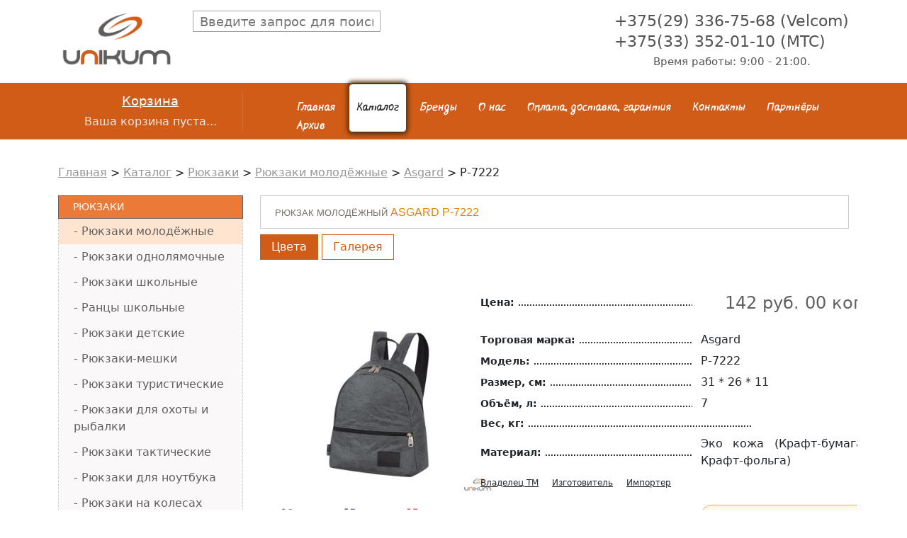

--- FILE ---
content_type: text/html; charset=UTF-8
request_url: https://vsesumki.by/katalog/ryukzaki/ryukzaki-molodyozhnye/asgard5/r-7222.html
body_size: 56051
content:
<!DOCTYPE html>
<html>
	
<head>
<style>
.cart_tt ul li {
    display: flex;

    padding: 3px;
}
	
	.divGal
	{
		    max-width: 100%;
		overflow:hidden;
	}
	.prea
	{
		position:relative;
	}
	
	</style>
	<!--[if lt IE 9]><script src="http://html5shiv.googlecode.com/svn/trunk/html5.js"></script><![endif]-->
	<meta http-equiv="Content-Type" content="text/html; charset=UTF-8" /> 
	<title>Р-7222 - vsesumki.by</title>
	
	<meta name="keywords" content="Р-7222" />
	<meta name="description" content="" />
	<meta name="viewport" content="width=device-width, user-scalable=no">

    <link
      rel="stylesheet"
      href="https://cdn.jsdelivr.net/npm/@fancyapps/ui@4.0/dist/fancybox.css"
    />


	<meta property="og:site_name" content="Рюкзаки, сумки, чемоданы на vsesumki.by" />
	<meta property="og:type" content="product" />
	<meta property="og:url" content="https://vsesumki.by/katalog/ryukzaki/ryukzaki-molodyozhnye/asgard5/r-7222.html" />
	<meta property="og:title" content="Asgard Р-7222 - vsesumki.by" />
	<meta property="og:image" content="https://vsesumki.by/assets/cache/images/catalog/rukzaki/rukzaki_molodej/asgard/r-7222-folga-krasnyj-1200x630-ee2.jpg" />
	<meta property="og:description" content="Широкий выбор рюкзаков и сумок на сайте vsesumki.by  " />	




	<link rel="icon" href="/assets/templates/un/favicon.ico" type="image/x-icon">
	<link rel="shortcut icon" href="/assets/templates/un/favicon.ico" type="image/x-icon" />
	<base href="https://vsesumki.by/"/>
	<link href="/assets/templates/un/style.css" rel="stylesheet">
	<!-- <script src="/assets/templates/un/jquery-1.7.2.min.js"></script> -->
	<script type="text/javascript" src="/assets/templates/un/js/jquery-1.11.1.min.js"></script>
	<script src="/assets/templates/un/jquery.timers.js"></script>
	<link href="/assets/templates/un/flow/flow.css" rel="stylesheet">

	<script src="https://api-maps.yandex.ru/2.1/?lang=ru_RU" type="text/javascript"></script>
	<script language="JavaScript">
		function changeImage(form) {
			form.pic.src = form.imagename.value;
			document.getElementById('bigpic').href = form.imagename.value;

		}

	</script>
	<meta name='yandex-verification' content='5968efac08b2314c' />
	<meta name="google-site-verification" content="c08VGmma3jW4tJg-Re8fyoe2X2Z3MWeW1WcucxUICiE" />
	<!--MY-->
	<meta name='yandex-verification' content='43e393095145ffc8' />
	<meta name="google-site-verification" content="Zne0SW3noDmKZenG5aLNa9oysY9gojtSEv5NvdOS4Pc" />
	<link href="https://cdn.jsdelivr.net/npm/bootstrap@5.0.2/dist/css/bootstrap.min.css" rel="stylesheet" integrity="sha384-EVSTQN3/azprG1Anm3QDgpJLIm9Nao0Yz1ztcQTwFspd3yD65VohhpuuCOmLASjC" crossorigin="anonymous">
	<link rel="stylesheet" type="text/css" href="/assets/templates/un/slick/slick-theme.css"/>
	<link rel="stylesheet" type="text/css" href="//cdn.jsdelivr.net/npm/slick-carousel@1.8.1/slick/slick.css"/>

	<script src="//code.jivo.ru/widget/YliRXo2whj" async></script>
	<style>
		#toTop {
			position:fixed;
			bottom: 60px;
			right:10px;
			cursor:pointer;
			display:none;
			opacity:0.6;
		}
		#toTop:hover
		{
			opacity:1;
		}
	</style>
	<script type="text/javascript" src="assets/snippets/ajaxSearch/js/ajaxSearch1/ajaxSearch-jquery.js"></script>
<!-- start AjaxSearch header -->
<script type="text/javascript">
//<![CDATA[
asvar=new Array();asvar[0]='{"vsn":"1.12.1","adv":"oneword","sub":"","bxt":"Запрос для поиска...","cfg":"&whereSearch=`content:pagetitle` &withTvs=`made` &landingPage=`2209` &tplInput=`ainp` &tvPhx=`made` &liveSearch=`1` &moreResultsPage=`2209` &tplAjaxResults=`arezs` &tplAjaxResult=`arez` &jscript=`jquery` &jsJquery=`` "}';
//]]>
</script>
<!-- end AjaxSearch header -->
</head>

	<body>

		<div class="wrapper">

			<header class="header">
	<div class="container">
		<div class="row">
			<div class="col-3 col-lg-2">
				<div class="logo">
					<a href="/" title="Интернет-магазин продажи галантерейных изделий: сумки, чемоданы, рюкзаки в Минске"><img src="/assets/templates/un/images/logo.png" alt="Логотип Уникум-Про"></a>
				</div>
			</div>
			<div class="col-9 d-block d-md-none">
				<div class="burger" style="float:right">
					<div class="b1"></div>
					<div class="b2"></div>
					<div class="b3"></div>
				</div>
			</div>
			<div class="col-lg-6 d-md-block searchFlex">
				<div class="search">
					<style>
	#ajaxSearch_input{
	    width: 265px;
    height: 30px;
    border: 1px solid #A5A5A5;
    padding: 9px;
    font-size: 18px;}
	#ajaxSearch_output{
	visibility: visible;
    zoom: 1;
    opacity: 1;
    position: absolute;
    background: #fff;
    border: 1px solid #A5A5A5;
    width: 283px;
    margin-left: 197px;
		/* margin-top: -22px;*/
    z-index: 100000;
    /* height: 499px; */
    border-top: 15px;
    background: rgb(230, 236, 255);
    /* border-top-left-radius: 10px; */
    /* border-top-right-radius: 10px; */
    border-top: 1px dashed #a5a5a5;
}
	#searchClose,#indicator
	{
		
		    position: absolute;
    margin-top: -33px;
    margin-left: 120px;
	}

.AS_ajax_resultLink
	{
		
	    display: table-row;
    vertical-align: middle;
    font-size: 20px;
	}
	.AS_ajax_resultLink span
	{
	vertical-align: middle;
    display: table-cell;
}
	
	.AS_ajax_result
	{
	    background: #fff;
    border-bottom: 1px dashed #B3B3B3;
    padding: 6px;
}
</style>

<form id="ajaxSearch_form" action="rezultaty-poiska.html" method="post">
    <fieldset>
    <input type="hidden" name="advsearch" value="oneword" />
    
      <input id="ajaxSearch_input" class="cleardefault" type="text" name="search" value="" autocomplete="off" placeholder="Введите запрос для поиска..." />
 
    
    </fieldset>
</form>


<div id="ajaxSearch_output" class="init"></div>

				</div>
			</div>
			<div class="col-lg-4  d-none d-md-block">
				<div class="phone_head">

					<span>+375(29) 336-75-68 (Velcom)</span>
					<span>+375(33) 352-01-10 (MTC)</span>
					<span class="time">Время работы: 9:00 - 21:00.</span>

				</div>
			</div>
		</div>
	</div>
</header>
<nav class="colo_blo">
	<div class="container">
		<div class="row">
			<div class="col-lg-3">
				<div  id="shopCart" class="cart-tab visible shop-cart">		
	<div class="bag">
				<span class="bag_name">Корзина</span>
				<span class="bag_text">Ваша корзина пуста...</span>
				
			</div>
  	
	
	  </div><!-- @end .cart-tab -->






			</div>
			<div class="col-lg-9">
				<div class="main_menu">
					<ul><li><a href="https://vsesumki.by/" title="Главная" >Главная</a></li>
<li class="active"><a href="/katalog.html" title="Каталог" >Каталог</a></li>
<li><a href="/brand.html" title="Бренды" >Бренды</a></li>
<li><a href="/o-nas.html" title="О нас" >О нас</a></li>
<li><a href="/dostavka.html" title="Оплата, доставка, гарантия " >Оплата, доставка, гарантия </a></li>
<li><a href="/kontakty.html" title="Контакты" >Контакты</a></li>
<li><a href="/partnyory.html" title="Партнёры" >Партнёры</a></li>
<li class="last"><a href="/arhiv.html" title="Архив" >Архив</a></li>
</ul>
					<div class="phone_head d-block d-md-none">

					<span>+375(29) 336-75-68 (Velcom)</span>
					<span>+375(33) 352-01-10 (MTC)</span>
					<span class="time">Время работы: 9:00 - 21:00.</span>

				</div>
				</div>
			</div>
		</div>
	</div>
</nav>



			<section class="breadcrumbs">
	<div class="container">
		<div class="row">
			<div class="col-lg-12">
				<span class="B_crumbBox"><span class="B_firstCrumb"><a class="B_homeCrumb" href="/" title="Купить рюкзаки, сумки, чемоданы в Минске">Главная</a></span>  >  <a class="B_crumb" href="/katalog.html" title="Каталог галантерейных изделий от компании Уникум Про">Каталог</a>  >  <a class="B_crumb" href="/katalog/ryukzaki.html" title="Каталог современных рюкзаков в интернет-магазине Уникум Про в Минске. Низкие цены на рюкзаки от известных производителей">Рюкзаки</a>  >  <a class="B_crumb" href="/katalog/ryukzaki/ryukzaki-molodyozhnye.html" title="Купить молодежные рюкзаки по доступным ценам в Минске. Городские рюкзаки на любой вкус с гарантией, звоните и заказывайте">Рюкзаки молодёжные</a>  >  <a class="B_crumb" href="/katalog/ryukzaki/ryukzaki-molodyozhnye/asgard5.html" title="Asgard">Asgard</a>  >  <span class="B_lastCrumb"><span class="B_currentCrumb">Р-7222</span></span></span>
			</div>
		</div>
	</div>
</section>
			<section class="itemContentPage">
				<div class="container">
					<div class="row">
						<div class="col-lg-3">
							<div class="sidebar_menu d-none d-md-block">
								<ul><li class="active"><a href="/katalog/ryukzaki.html" title="Рюкзаки">Рюкзаки</a><ul><li class="active"><a href="/katalog/ryukzaki/ryukzaki-molodyozhnye.html" title="Рюкзаки молодёжные">Рюкзаки молодёжные</a></li>
<li><a href="/katalog/ryukzaki/ryukzaki-odnolyamochnye.html" title="Рюкзаки однолямочные">Рюкзаки однолямочные</a></li>
<li><a href="/katalog/ryukzaki/ryukzaki-shkolnye.html" title="Рюкзаки школьные">Рюкзаки школьные</a></li>
<li><a href="/katalog/ryukzaki/rancy-shkolnye.html" title="Ранцы школьные">Ранцы школьные</a></li>
<li><a href="/katalog/ryukzaki/ryukzaki-detskie.html" title="Рюкзаки детские">Рюкзаки детские</a></li>
<li><a href="/katalog/ryukzaki/ryukzaki-meshki.html" title="Рюкзаки-мешки">Рюкзаки-мешки</a></li>
<li><a href="/katalog/ryukzaki/ryukzaki-turisticheskie.html" title="Рюкзаки туристические">Рюкзаки туристические</a></li>
<li><a href="/katalog/ryukzaki/ryukzaki-dlya-ohoty-i-rybalki.html" title="Рюкзаки для охоты и рыбалки">Рюкзаки для охоты и рыбалки</a></li>
<li><a href="/katalog/ryukzaki/ryukzaki-takticheskie.html" title="Рюкзаки тактические">Рюкзаки тактические</a></li>
<li><a href="/katalog/ryukzaki/ryukzaki-dlya-noutbuka.html" title="Рюкзаки для ноутбука">Рюкзаки для ноутбука</a></li>
<li><a href="/katalog/ryukzaki/ryukzaki-na-kolesah.html" title="Рюкзаки на колесах">Рюкзаки на колесах</a></li>
<li><a href="/katalog/ryukzaki/rancy-na-kolesah.html" title="Ранцы на колесах">Ранцы на колесах</a></li>
<li><a href="/katalog/ryukzaki/sumki-ryukzaki-dorozhnye.html" title="Сумки-рюкзаки дорожные">Сумки-рюкзаки дорожные</a></li>
<li><a href="/katalog/ryukzaki/sumki-ryukzaki-zhenskie.html" title="Сумки-рюкзаки женские">Сумки-рюкзаки женские</a></li>
<li><a href="/katalog/ryukzaki/ryukzaki-iz-naturalnoj-kozhi.html" title="Рюкзаки из натуральной кожи">Рюкзаки из натуральной кожи</a></li>
<li class="last"><a href="/katalog/ryukzaki/ryukzaki-iz-iskusstvennoj-kozhi.html" title="Рюкзаки из искусственной кожи">Рюкзаки из искусственной кожи</a></li>
</ul></li>
<li><a href="/katalog/sumki-dlya-dokumentov1.html" title="Сумки для документов">Сумки для документов</a></li>
<li><a href="/katalog/sumki-molodyozhnye.html" title="Сумки молодёжные">Сумки молодёжные</a></li>
<li><a href="/katalog/sumki-muzhskie.html" title="Сумки мужские">Сумки мужские</a></li>
<li><a href="/katalog/sumki-dorozhnye.html" title="Дорожные сумки">Дорожные сумки</a></li>
<li><a href="/katalog/sumki-dlya-fitnesa.html" title="Спортивные сумки для фитнеса">Сумки для фитнеса</a></li>
<li><a href="/katalog/chemodany.html" title="Чемоданы">Чемоданы</a></li>
<li><a href="/katalog/sumki-na-kolyosah.html" title="Сумки на колёсах">Сумки на колёсах</a></li>
<li><a href="/katalog/portpledy.html" title="Портпледы">Портпледы</a></li>
<li><a href="/katalog/kejsy.html" title="Кейсы">Кейсы</a></li>
<li><a href="/katalog/sumki-poyasnye.html" title="Сумки поясные">Сумки поясные</a></li>
<li><a href="/katalog/zhenskie-sumki.html" title="Женские сумки">Женские сумки</a></li>
<li><a href="/katalog/palatki.html" title="Палатки">Палатки</a></li>
<li><a href="/katalog/spalnye-meshki.html" title="Спальные мешки">Спальные мешки</a></li>
<li><a href="/katalog/kempingovaya-mebel.html" title="Кемпинговая мебель">Кемпинговая мебель</a></li>
<li><a href="/katalog/penaly.html" title="Пеналы">Пеналы</a></li>
<li><a href="/katalog/fartuki-dlya-truda.html" title="Фартуки для труда">Фартуки для труда</a></li>
<li><a href="/katalog/shopper-plyazhnaya-sumka.html" title="Шоппер, Пляжная сумка">Шоппер, Пляжная сумка</a></li>
<li><a href="/katalog/sumki-dlya-noutbuka.html" title="Сумки для ноутбука">Сумки для ноутбука</a></li>
<li><a href="/katalog/kosmetichki.html" title="Косметички">Косметички</a></li>
<li><a href="/katalog/organajzery.html" title="Органайзеры">Органайзеры</a></li>
<li><a href="/katalog/aksessuary-sportivnye.html" title="Аксессуары спортивные">Аксессуары спортивные</a></li>
<li><a href="/katalog/muzhskie-remni.html" title="Мужские ремни">Мужские ремни</a></li>
<li><a href="/katalog/hozyajstvennye-sumki-telezhki.html" title="Хозяйственные сумки-тележки">Хозяйственные сумки-тележки</a></li>
<li><a href="/katalog/novogodnie-girlyandy.html" title="Новогодние гирлянды">Новогодние гирлянды</a></li>
<li><a href="/katalog/elki-novogodnie.html" title="Елки новогодние">Елки новогодние</a></li>
<li><a href="/katalog/shkatulki.html" title="Шкатулки">Шкатулки</a></li>
<li><a href="/katalog/dozhdeviki.html" title="Дождевики">Дождевики</a></li>
<li><a href="/katalog/germochehly.html" title="Гермочехлы">Гермочехлы</a></li>
<li><a href="/katalog/aksessuary-dlya-puteshestvij.html" title="Аксессуары для путешествий">Аксессуары для путешествий</a></li>
<li><a href="/katalog/hozyajstvennye-sumki.html" title="Хозяйственные сумки">Хозяйственные сумки</a></li>
<li><a href="/katalog/termosumki-i-termokontejnery.html" title="Термосумки и термоконтейнеры">Термосумки и термоконтейнеры</a></li>
<li class="last"><a href="/katalog/proizvodstvo-na-zakaz.html" title="Производство на заказ">Производство на заказ</a></li>
</ul>
							</div>
						</div>
						<div class="col-lg-9 main_cont shk-item">
							<form action="katalog/ryukzaki/ryukzaki-molodyozhnye/asgard5/r-7222.html" method="post">
								<fieldset>
									<input type="hidden" name="shk-id" value="4015" />
									<input type="hidden" name="shk-name" value="Asgard Р-7222" />
									<input type="hidden" name="shk-count" value="1" size="2" maxlength="3" />
									<div class="row main_blo">
										<div class="col-lg-12">
											<h1 class="hahaha"> <span>Рюкзак молодёжный
												</span> Asgard Р-7222</h1>
										</div>
										<div class="col-lg-5 prea">
											<div class="divSelect">
												<div class="divGal-select divGal-select-active" data-name="one">
													<span>Цвета</span>
												</div>
												<div class="divGal-select" data-name="two">
													<span>Галерея</span>
												</div>
											</div>
											<div class="divGal div-gal-1 div-gal-active">

												<a class="fancybox fci" id="bigpic" data-fancybox data-src="assets/images/catalog/rukzaki/rukzaki_molodej/asgard/r-7222-folga-krasnyj.jpg" data-caption="Р-7222"  title="Р-7222">  <img id="minipic" name="pic" src="assets/cache/images/catalog/rukzaki/rukzaki_molodej/asgard/r-7222-folga-krasnyj-400x400-d88.jpg" class="mamim" alt="Р-7222">


													
												</a>

												<div class="row"><div class="col-4 col-lg-3 colorVariant first " data-img="assets/cache/images/catalog/rukzaki/rukzaki_molodej/asgard/r-7222-bumaga-seryj-400x400-d88.jpg"> <img class="spanColorImage" src="assets/cache/images/catalog/rukzaki/rukzaki_molodej/asgard/r-7222-bumaga-seryj-400x400-d88.jpg" alt="Бумага серый"><span class="spanColorText">Бумага серый</span></div><div class="col-4 col-lg-3 colorVariant " data-img="assets/cache/images/catalog/rukzaki/rukzaki_molodej/asgard/r-7222-folga-sinij-400x400-ce4.jpg"> <img class="spanColorImage" src="assets/cache/images/catalog/rukzaki/rukzaki_molodej/asgard/r-7222-folga-sinij-400x400-ce4.jpg" alt="Фольга синий"><span class="spanColorText">Фольга синий</span></div><div class="col-4 col-lg-3 colorVariant " data-img="assets/cache/images/catalog/rukzaki/rukzaki_molodej/asgard/r-7222-folga-krasnyj-400x400-d88.jpg"> <img class="spanColorImage" src="assets/cache/images/catalog/rukzaki/rukzaki_molodej/asgard/r-7222-folga-krasnyj-400x400-d88.jpg" alt="Фольга красный"><span class="spanColorText">Фольга красный</span></div><div class="col-4 col-lg-3 colorVariant " data-img="assets/cache/images/catalog/rukzaki/rukzaki_molodej/asgard/r-7222-bumaga-bezhevyj-400x400-d88.jpg"> <img class="spanColorImage" src="assets/cache/images/catalog/rukzaki/rukzaki_molodej/asgard/r-7222-bumaga-bezhevyj-400x400-d88.jpg" alt="Бумага бежевый"><span class="spanColorText">Бумага бежевый</span></div><div class="col-4 col-lg-3 colorVariant " data-img="assets/cache/images/catalog/rukzaki/rukzaki_molodej/asgard/r-7222-folga-chernyj-400x400-d88.jpg"> <img class="spanColorImage" src="assets/cache/images/catalog/rukzaki/rukzaki_molodej/asgard/r-7222-folga-chernyj-400x400-d88.jpg" alt="Фольга черный"><span class="spanColorText">Фольга черный</span></div><div class="col-4 col-lg-3 colorVariant " data-img="assets/cache/images/catalog/rukzaki/rukzaki_molodej/asgard/r-7222-bumaga-korichnevyj-400x400-d88.jpg"> <img class="spanColorImage" src="assets/cache/images/catalog/rukzaki/rukzaki_molodej/asgard/r-7222-bumaga-korichnevyj-400x400-d88.jpg" alt="Бумага коричневый"><span class="spanColorText">Бумага коричневый</span></div><div class="col-4 col-lg-3 colorVariant " data-img="assets/cache/images/catalog/rukzaki/rukzaki_molodej/asgard/r-7222-bumaga-chernyj-400x400-922.jpg"> <img class="spanColorImage" src="assets/cache/images/catalog/rukzaki/rukzaki_molodej/asgard/r-7222-bumaga-chernyj-400x400-922.jpg" alt="Бумага черный"><span class="spanColorText">Бумага черный</span></div><div class="col-4 col-lg-3 colorVariant " data-img="assets/cache/images/catalog/rukzaki/rukzaki_molodej/asgard/r-7222-folga-serebro-400x400-ce4.jpg"> <img class="spanColorImage" src="assets/cache/images/catalog/rukzaki/rukzaki_molodej/asgard/r-7222-folga-serebro-400x400-ce4.jpg" alt="Фольга серебро"><span class="spanColorText">Фольга серебро</span></div><div class="col-4 col-lg-3 colorVariant " data-img="assets/cache/images/catalog/rukzaki/rukzaki_molodej/asgard/r-7222-folga-zelenyj-temnyj-400x400-ce4.jpg"> <img class="spanColorImage" src="assets/cache/images/catalog/rukzaki/rukzaki_molodej/asgard/r-7222-folga-zelenyj-temnyj-400x400-ce4.jpg" alt="Фольга зеленый темный"><span class="spanColorText">Фольга зеленый темный</span></div><div class="col-4 col-lg-3 colorVariant last " data-img="assets/cache/images/catalog/rukzaki/rukzaki_molodej/asgard/r-7222-folga-rozovyj-400x400-ce4.jpg"> <img class="spanColorImage" src="assets/cache/images/catalog/rukzaki/rukzaki_molodej/asgard/r-7222-folga-rozovyj-400x400-ce4.jpg" alt="Фольга розовый"><span class="spanColorText">Фольга розовый</span></div></div>
											</div>
											<div class="divGal div-gal-2 div-gal-active" >
												<div class="slick-slider">
													<div><a class="fancybox" id="drb" data-fancybox data-src="assets/images/catalog/rukzaki/rukzaki_molodej/asgard/r-7222-folga-krasnyj.jpg" data-caption="Р-7222" > <img class="spanColorImage" src="assets/cache/images/catalog/rukzaki/rukzaki_molodej/asgard/r-7222-folga-krasnyj-400x400-d88.jpg" alt=""></a></div>
													<div> 
	
	<a class="fancybox"   data-fancybox data-src="assets/images/catalog/rukzaki/rukzaki_molodej/asgard/r-7222-folga-krasnyj.jpg" data-caption="Р-7222" ><img class="spanColorImage" src="assets/cache/images/catalog/rukzaki/rukzaki_molodej/asgard/r-7222-folga-rozovyj-1-400x400-d88.jpg" alt=""></a>
</div><div> 
	
	<a class="fancybox"   data-fancybox data-src="assets/images/catalog/rukzaki/rukzaki_molodej/asgard/r-7222-folga-krasnyj.jpg" data-caption="Р-7222" ><img class="spanColorImage" src="assets/cache/images/catalog/rukzaki/rukzaki_molodej/asgard/r-7222-folga-rozovyj-3-400x400-ce4.jpg" alt=""></a>
</div><div> 
	
	<a class="fancybox"   data-fancybox data-src="assets/images/catalog/rukzaki/rukzaki_molodej/asgard/r-7222-folga-krasnyj.jpg" data-caption="Р-7222" ><img class="spanColorImage" src="assets/cache/images/catalog/rukzaki/rukzaki_molodej/asgard/r-7222-folga-rozovyj-4-400x400-d88.jpg" alt=""></a>
</div><div> 
	
	<a class="fancybox"   data-fancybox data-src="assets/images/catalog/rukzaki/rukzaki_molodej/asgard/r-7222-folga-krasnyj.jpg" data-caption="Р-7222" ><img class="spanColorImage" src="assets/cache/images/catalog/rukzaki/rukzaki_molodej/asgard/r-7222-folga-rozovyj-5-400x400-ce4.jpg" alt=""></a>
</div><div> 
	
	<a class="fancybox"   data-fancybox data-src="assets/images/catalog/rukzaki/rukzaki_molodej/asgard/r-7222-folga-krasnyj.jpg" data-caption="Р-7222" ><img class="spanColorImage" src="assets/cache/images/catalog/rukzaki/rukzaki_molodej/asgard/r-7222-folga-rozovyj-400x400-ce4.jpg" alt=""></a>
</div>
												</div>
											</div>





										</div>
										<div class="col-lg-7 eba cart_tt bloooo">
											<style>.sco {
    position: absolute;
    background: #fff;
    border: 1px solid #ccc;
    padding: 6px 10px;
    border-radius: 4px;
    box-shadow: 0 2px 8px rgba(0,0,0,0.15);
    line-height: 17px;
    display: none;
    z-index: 999;
												
												    font-weight: normal;
    font-size: 12px;
}
												.scn
												{
													    cursor: pointer;
    font-size: 12px;
    font-weight: normal;
												}
.trrr div
												{
													  margin-right: 19px;
    font-weight: bold;
    text-decoration: underline;
												}
.sdasda li {
    position: relative; /* важно! чтобы позиционирование работало */
}</style>
											<div>
												<ul class="sdasda">
													<li><span class="name_spi">Цена: </span><span class="spi_opi">  <span class="mains_p">142 руб. 00 коп.</span></span> </li>
													<li><span class="name_spi">Торговая марка: </span><span class="spi_opi">Asgard</span> </li>
													<li><span class="name_spi">Модель: </span><span class="spi_opi">Р-7222</span> </li>
													<li><span class="name_spi">Размер, см: </span><span class="spi_opi">31 * 26 * 11</span> </li>
													<li><span class="name_spi">Объём, л: </span><span class="spi_opi">7 </span> </li>
													<li><span class="name_spi">Вес, кг: </span><span class="spi_opi"> </span> </li>
													<li><span class="name_spi">Материал: </span><span class="spi_opi">Эко кожа (Крафт-бумага или Крафт-фольга) </span> </li>
													
											<li class="trrr">
												<!-- <li>
	<span class="name_spi">Владелец ТМ: </span>
	<span class="spi_opi"  style="font-size: 12px;
								  line-height: 12px;">ООО Комбинат разнобытовых услуг «Нотикс», РФ, Московская обл., г. Люберцы, ул. Инициативная, д.34 
</span> 
</li> -->

<!-- <li>
	<span class="name_spi">Изготовитель: </span>
	<span class="spi_opi"  style="font-size: 12px;
								  line-height: 12px;">ООО Комбинат разнобытовых услуг «Нотикс», РФ, Московская обл., г. Люберцы, ул. Инициативная, д.34 
</span> 
</li> -->
<div>
	<span class="scn">Владелец ТМ</span>
	<span class="sco">ООО Комбинат разнобытовых услуг «Нотикс», РФ, Московская обл., г. Люберцы, ул. Инициативная, д.34 
</span>
</div>
<div>
	<span class="scn">Изготовитель</span>
	<span class="sco">ООО Комбинат разнобытовых услуг «Нотикс», РФ, Московская обл., г. Люберцы, ул. Инициативная, д.34 
</span>
</div>
												
												<div >
													<span class="scn">Импортер </span>
											    	<span class="sco">ЧТУП "Уникум-Про", Минская обл, Минский р-н, д. Валерьяново, ул.Логойская, д. 19, комн. 313</span>
												</div>
												
											    
											</li>
													<!-- <li><span class="name_spi">Импортер: </span><span class="spi_opi" style="font-size: 12px;
													    line-height: 12px;">ЧТУП "Уникум-Про", Минская обл, Минский р-н, д. Валерьяново, ул.Логойская, д. 19, комн. 313</span> </li> -->
													<li><span class="name_spi" style="    color: #F34400;
														font-size: 22px;
														margin-bottom: 14px;
														margin-top: 15px;">Цвет: </span><span class="spi_opi">	
														<select class="green" id="a4015" size=1 name="imagename" onChange="changeImage(this.form);changeName4015(this.form);changeCo4015(this.form);"> <option disabled selected="selected">--Выберите цвет--</option><option value="assets/cache/images/catalog/rukzaki/rukzaki_molodej/asgard/r-7222-bumaga-seryj-400x400-d88.jpg">Бумага серый</option><option value="assets/cache/images/catalog/rukzaki/rukzaki_molodej/asgard/r-7222-folga-sinij-400x400-ce4.jpg">Фольга синий</option><option value="assets/cache/images/catalog/rukzaki/rukzaki_molodej/asgard/r-7222-folga-krasnyj-400x400-d88.jpg">Фольга красный</option><option value="assets/cache/images/catalog/rukzaki/rukzaki_molodej/asgard/r-7222-bumaga-bezhevyj-400x400-d88.jpg">Бумага бежевый</option><option value="assets/cache/images/catalog/rukzaki/rukzaki_molodej/asgard/r-7222-folga-chernyj-400x400-d88.jpg">Фольга черный</option><option value="assets/cache/images/catalog/rukzaki/rukzaki_molodej/asgard/r-7222-bumaga-korichnevyj-400x400-d88.jpg">Бумага коричневый</option><option value="assets/cache/images/catalog/rukzaki/rukzaki_molodej/asgard/r-7222-bumaga-chernyj-400x400-922.jpg">Бумага черный</option><option value="assets/cache/images/catalog/rukzaki/rukzaki_molodej/asgard/r-7222-folga-serebro-400x400-ce4.jpg">Фольга серебро</option><option value="assets/cache/images/catalog/rukzaki/rukzaki_molodej/asgard/r-7222-folga-zelenyj-temnyj-400x400-ce4.jpg">Фольга зеленый темный</option><option value="assets/cache/images/catalog/rukzaki/rukzaki_molodej/asgard/r-7222-folga-rozovyj-400x400-ce4.jpg">Фольга розовый</option> </select> </span> </li>
													<li class="last"></li>

												</ul>

												<div class="shs-price">
													<button type="submit" class="shk-but button_s lin_but" style="margin-top:4px;">В корзину</button>

												</div>
												<div>
													<p>Основное отделение - 2 бегунка на молнии. Передний карман на молнии. Скрытый карман на спинке для кошелька или телефона. Внутри - карман для мини-планшета, карман на молнии и два кармана для мелочей</p>
												</div>
											</div>
										</div>
										<!-- <div class="col-lg-12 mt30p">
<p>Основное отделение - 2 бегунка на молнии. Передний карман на молнии. Скрытый карман на спинке для кошелька или телефона. Внутри - карман для мини-планшета, карман на молнии и два кармана для мелочей</p>
</div> -->
									</div>

									<script>
										function changeName4015(form) {


															var txt = document.getElementById("a4015").options[document.getElementById("a4015").selectedIndex].text; 
										form.ist.value = txt;
										}

										function changeCo4015(form) {   
														  var txt = document.getElementById("a4015").options[document.getElementById("a4015").selectedIndex].text; 


										var o = {red:"Красный", black:"Чёрный", grs:"Зелёный", orang:"Оранжевый", sinii:"Синий", grey:"Серый", haki:"Хаки" }
										for (var key in o) {
											if(o[key]==txt)
											{

												document.getElementById('a4015').className = key;
												break;
											}
											else
											{
												document.getElementById('a4015').className = 'green';
											}
										}


										}



									</script>
									<input type="hidden" id="ist" name="test__4015__add">



								</fieldset>
							</form>
						</div>


					</div>
				</div>
			</section>

			<section class="brands d-none d-md-block">
	<div class="container">
		<div class="row">
			<div class="col-lg-12">
				<span class="ps_title">Бренды</span>
			</div>
			<div class="col-3 col-lg-2 brlo">
	<a class="brand-logo" href="brand/polar.html" title="Посмотреть сумки Polar"><img src="assets/cache/images/logo/polar-166x30-b26.png" /></a>
</div><div class="col-3 col-lg-2 brlo">
	<a class="brand-logo" href="brand/continent.html" title="Посмотреть сумки Continent"><img src="assets/cache/images/logo/continent-166x30-d83.png" /></a>
</div><div class="col-3 col-lg-2 brlo">
	<a class="brand-logo" href="brand/tsv.html" title="Посмотреть сумки TsV"><img src="assets/cache/images/logo/logo-tsv-166x30-775.png" /></a>
</div><div class="col-3 col-lg-2 brlo">
	<a class="brand-logo" href="brand/borgoantico.html" title="Посмотреть сумки Borgo Antico"><img src="assets/cache/images/logo/borgoantico-166x30-4a3.png" /></a>
</div><div class="col-3 col-lg-2 brlo">
	<a class="brand-logo" href="brand/asgard.html" title="Посмотреть сумки Asgard"><img src="assets/cache/images/logo/logo-asgard-166x30-22b.png" /></a>
</div><div class="col-3 col-lg-2 brlo">
	<a class="brand-logo" href="brand/stelz.html" title="Посмотреть сумки Stelz"><img src="assets/cache/images/logo/stelz-166x30-9f8.png" /></a>
</div><div class="col-3 col-lg-2 brlo">
	<a class="brand-logo" href="brand/rosin.html" title="Посмотреть сумки Rosin"><img src="assets/cache/images/logo/logo-rosin-166x30-ca6.jpg" /></a>
</div><div class="col-3 col-lg-2 brlo">
	<a class="brand-logo" href="brand/beskin.html" title="Посмотреть сумки Beskin"><img src="assets/cache/images/logo/logo-166x30-79f.gif" /></a>
</div><div class="col-3 col-lg-2 brlo">
	<a class="brand-logo" href="brand/skytec.html" title="Посмотреть сумки Skytec"><img src="assets/cache/images/logo/logo%281%29-166x30-657.jpg" /></a>
</div><div class="col-3 col-lg-2 brlo">
	<a class="brand-logo" href="brand/bitex.html" title="Посмотреть сумки Bitex"><img src="assets/cache/images/logo/logo-bitex-166x30-002.jpg" /></a>
</div><div class="col-3 col-lg-2 brlo">
	<a class="brand-logo" href="brand/prox.html" title="Посмотреть сумки Prox"><img src="assets/cache/images/logo/logo-prox-166x30-ca6.jpg" /></a>
</div><div class="col-3 col-lg-2 brlo">
	<a class="brand-logo" href="brand/dokofa.html" title="Посмотреть сумки Dokofa"><img src="assets/cache/images/logo/logotype-dokofa-166x30-b26.png" /></a>
</div><div class="col-3 col-lg-2 brlo">
	<a class="brand-logo" href="brand/skyname.html" title="Посмотреть сумки SkyName"><img src="assets/cache/images/logo/skyname-logo-166x30-af2.jpg" /></a>
</div><div class="col-3 col-lg-2 brlo">
	<a class="brand-logo" href="brand/grooc.html" title="Посмотреть сумки Grooc"><img src="assets/cache/images/logo/grooc-logo-166x30-5f3.jpg" /></a>
</div><div class="col-3 col-lg-2 brlo">
	<a class="brand-logo" href="brand/delune.html" title="Посмотреть сумки DeLune"><img src="assets/cache/images/logo/logo-de-lune-166x30-de7.jpg" /></a>
</div><div class="col-3 col-lg-2 brlo">
	<a class="brand-logo" href="brand/hummingbird.html" title="Посмотреть сумки Hummingbird"><img src="assets/cache/images/logo/hummingbird-logo-600x315-166x30-75d.jpg" /></a>
</div><div class="col-3 col-lg-2 brlo">
	<a class="brand-logo" href="brand/steiner.html" title="Посмотреть сумки Steiner"><img src="assets/cache/images/logo/logo-steiner-166x30-9e9.png" /></a>
</div><div class="col-3 col-lg-2 brlo">
	<a class="brand-logo" href="brand/across4.html" title="Посмотреть сумки Across"><img src="assets/cache/images/logo/logo-across-166x30-657.jpg" /></a>
</div><div class="col-3 col-lg-2 brlo">
	<a class="brand-logo" href="brand/xteam.html" title="Посмотреть сумки Xteam"><img src="assets/cache/images/logo/logo-xteam-166x30-76b.jpg" /></a>
</div><div class="col-3 col-lg-2 brlo">
	<a class="brand-logo" href="brand/capline.html" title="Посмотреть сумки Capline"><img src="assets/cache/images/logo/logo-capline-1-166x30-de7.jpg" /></a>
</div><div class="col-3 col-lg-2 brlo">
	<a class="brand-logo" href="brand/kartex.html" title="Посмотреть сумки Kartex"><img src="assets/cache/images/logo/kartex-166x30-657.jpg" /></a>
</div><div class="col-3 col-lg-2 brlo">
	<a class="brand-logo" href="brand/rise.html" title="Посмотреть сумки Rise"><img src="assets/cache/images/logo/logo2-166x30-b26.png" /></a>
</div><div class="col-3 col-lg-2 brlo">
	<a class="brand-logo" href="brand/sarabella.html" title="Посмотреть сумки Sarabella"><img src="assets/cache/images/logo/dogotip-sarabella-166x30-d84.jpg" /></a>
</div><div class="col-3 col-lg-2 brlo">
	<a class="brand-logo" href="brand/lucky-mark.html" title="Посмотреть сумки Lucky Mark"><img src="assets/cache/images/logo/lm-166x30-f7a.png" /></a>
</div><div class="col-3 col-lg-2 brlo">
	<a class="brand-logo" href="brand/rion.html" title="Посмотреть сумки Rion"><img src="assets/cache/images/logo/rion-166x30-b26.png" /></a>
</div><div class="col-3 col-lg-2 brlo">
	<a class="brand-logo" href="brand/sovik.html" title="Посмотреть сумки Совик"><img src="assets/cache/images/logo/logo_sovik-166x30-94a.jpg" /></a>
</div><div class="col-3 col-lg-2 brlo">
	<a class="brand-logo" href="brand/nukki.html" title="Посмотреть сумки Nukki"><img src="assets/cache/images/logo/nukki-logo1-166x30-d9d.png" /></a>
</div><div class="col-3 col-lg-2 brlo">
	<a class="brand-logo" href="brand/ftl.html" title="Посмотреть сумки FTL"><img src="assets/cache/images/logo/ftl-166x30-dbe.png" /></a>
</div><div class="col-3 col-lg-2 brlo">
	<a class="brand-logo" href="brand/silver-top.html" title="Посмотреть сумки Silver Top"><img src="assets/cache/images/logo/logo-silver-top-166x30-9e9.png" /></a>
</div><div class="col-3 col-lg-2 brlo">
	<a class="brand-logo" href="brand/sellers-union.html" title="Посмотреть сумки Sellers Union"><img src="assets/cache/images/logo/sellersunion-166x30-024.jpg" /></a>
</div><div class="col-3 col-lg-2 brlo">
	<a class="brand-logo" href="brand/alliance.html" title="Посмотреть сумки Alliance"><img src="assets/cache/images/logo/logo-alliance-166x30-22b.png" /></a>
</div><div class="col-3 col-lg-2 brlo">
	<a class="brand-logo" href="brand/faust-larsen.html" title="Посмотреть сумки Faust Larsen"><img src="assets/cache/images/logo/logo-faust-larsen-166x30-a5d.jpg" /></a>
</div><div class="col-3 col-lg-2 brlo">
	<a class="brand-logo" href="brand/grizzly.html" title="Посмотреть сумки Grizzly"><img src="assets/cache/images/logo/gryzlli-166x30-60e.png" /></a>
</div><div class="col-3 col-lg-2 brlo">
	<a class="brand-logo" href="brand/ufo-people.html" title="Посмотреть сумки UFO People"><img src="assets/cache/images/logo/ufopeople-166x30-9f8.png" /></a>
</div><div class="col-3 col-lg-2 brlo">
	<a class="brand-logo" href="brand/novatour.html" title="Посмотреть сумки Novatour"><img src="assets/cache/images/logo/logo-166x30-76b.jpg" /></a>
</div><div class="col-3 col-lg-2 brlo">
	<a class="brand-logo" href="brand/biostal.html" title="Посмотреть сумки Биосталь"><img src="assets/cache/images/logo/biostal-logotip-kvadratnyj-166x30-c4c.jpg" /></a>
</div><div class="col-3 col-lg-2 brlo">
	<a class="brand-logo" href="brand/fhm.html" title="Посмотреть сумки FHM"><img src="assets/cache/images/logo/logo-fhm-group-166x30-94a.png" /></a>
</div><div class="col-3 col-lg-2 brlo">
	<a class="brand-logo" href="brand/huntsman.html" title="Посмотреть сумки Huntsman"><img src="assets/cache/images/logo/huntsman-logo-166x30-f70.png" /></a>
</div><div class="col-3 col-lg-2 brlo">
	<a class="brand-logo" href="brand/hunterman.html" title="Посмотреть сумки HUNTERMAN"><img src="assets/cache/images/logo/hunterman-logo-166x30-0b5.jpg" /></a>
</div><div class="col-3 col-lg-2 brlo">
	<a class="brand-logo" href="brand/tourist.html" title="Посмотреть сумки Tourist"><img src="assets/cache/images/logo/logo-tourtst-166x30-ca6.jpg" /></a>
</div><div class="col-3 col-lg-2 brlo">
	<a class="brand-logo" href="brand/kedr.html" title="Посмотреть сумки Kedr"><img src="assets/cache/images/logo/logo-kedr-1-166x30-589.png" /></a>
</div><div class="col-3 col-lg-2 brlo">
	<a class="brand-logo" href="brand/turlan1.html" title="Посмотреть сумки Турлан"><img src="assets/cache/images/logo/turlan-logo-166x30-102.png" /></a>
</div><div class="col-3 col-lg-2 brlo">
	<a class="brand-logo" href="brand/monkking.html" title="Посмотреть сумки Monkking"><img src="assets/cache/images/logo/monkking-166x30-b26.png" /></a>
</div><div class="col-3 col-lg-2 brlo">
	<a class="brand-logo" href="brand/winner.html" title="Посмотреть сумки Winner"><img src="assets/cache/images/logo/logo-winner-166x30-775.png" /></a>
</div><div class="col-3 col-lg-2 brlo">
	<a class="brand-logo" href="brand/winner-one.html" title="Посмотреть сумки Winner One"><img src="assets/cache/images/logo/logo-winner-one-166x30-775.png" /></a>
</div><div class="col-3 col-lg-2 brlo">
	<a class="brand-logo" href="brand/yeso-outmaster.html" title="Посмотреть сумки Yeso (Outmaster)"><img src="assets/cache/images/logo/yeso-logo-166x30-943.jpg" /></a>
</div><div class="col-3 col-lg-2 brlo">
	<a class="brand-logo" href="brand/numanni.html" title="Посмотреть сумки Numanni"><img src="assets/cache/images/logo/_numanni-logo-166x30-102.png" /></a>
</div><div class="col-3 col-lg-2 brlo">
	<a class="brand-logo" href="brand/orbita.html" title="Посмотреть сумки Орбита"><img src="assets/cache/images/logo/orbita-166x30-b26.png" /></a>
</div><div class="col-3 col-lg-2 brlo">
	<a class="brand-logo" href="brand/finding.html" title="Посмотреть сумки Finding"><img src="assets/cache/images/logo/finding-166x30-d83.png" /></a>
</div><div class="col-3 col-lg-2 brlo">
	<a class="brand-logo" href="brand/griffon.html" title="Посмотреть сумки Griffon"><img src="assets/cache/images/logo/logo-griffon-166x30-7e7.jpg" /></a>
</div><div class="col-3 col-lg-2 brlo">
	<a class="brand-logo" href="brand/escape.html" title="Посмотреть сумки Escape"><img src="assets/cache/images/logo/escape-logo-166x30-857.jpg" /></a>
</div><div class="col-3 col-lg-2 brlo">
	<a class="brand-logo" href="brand/rosberg.html" title="Посмотреть сумки Rosberg"><img src="assets/cache/images/logo/rosberg_logo-166x30-024.jpg" /></a>
</div><div class="col-3 col-lg-2 brlo">
	<a class="brand-logo" href="brand/good-style.html" title="Посмотреть сумки Good Style"><img src="assets/cache/images/logo/good-style-logo-166x30-fbc.gif" /></a>
</div><div class="col-3 col-lg-2 brlo">
	<a class="brand-logo" href="brand/greenell.html" title="Посмотреть сумки Greenell"><img src="assets/cache/images/logo/logo-greenell-166x30-7e7.jpg" /></a>
</div><div class="col-3 col-lg-2 brlo">
	<a class="brand-logo" href="brand/akubens.html" title="Посмотреть сумки Akubens"><img src="assets/cache/images/logo/akubens-logo-166x30-87e.png" /></a>
</div><div class="col-3 col-lg-2 brlo">
	<a class="brand-logo" href="brand/4-roads.html" title="Посмотреть сумки "><img src="assets/cache/images/logo/4-roads-logotype-166x30-aac.png" /></a>
</div><div class="col-3 col-lg-2 brlo">
	<a class="brand-logo" href="brand/merlin.html" title="Посмотреть сумки Merlin"><img src="assets/cache/images/logo/logo-merlin-166x30-32a.jpg" /></a>
</div><div class="col-3 col-lg-2 brlo">
	<a class="brand-logo" href="brand/ancord.html" title="Посмотреть сумки Ancord"><img src="assets/cache/images/logo/logo-ancord-166x30-cad.png" /></a>
</div><div class="col-3 col-lg-2 brlo">
	<a class="brand-logo" href="brand/garant.html" title="Посмотреть сумки Garant"><img src="assets/cache/images/logo/logo-garant-166x30-feb.jpg" /></a>
</div><div class="col-3 col-lg-2 brlo">
	<a class="brand-logo" href="brand/galardia.html" title="Посмотреть сумки Galardia"><img src="assets/cache/images/logo/galardia-166x30-afa.png" /></a>
</div>
		</div>
	</div>
</section>
			<section class="partners">
	<div class="container">
		<div class="row">
			<div class="col-lg-12">
				<span class="ps_title">Наши партнёры</span>
			</div>
			<div class="col-6 col-lg-3"><div class="adv_bl">
			<a href="partnyory/shkola-tancev-memfis.html"><img src="assets/images/part/memfis.png"></a></div></div>
			<div class="col-6 col-lg-3"><div class="adv_bl">
				<a href="kak-stat-nashim-partnyorom.html"><img src="/assets/images/adw_2.png"></a>
				</div></div>
			<div class="col-6 col-lg-3"><div class="adv_bl">
				<a href="kak-stat-nashim-partnyorom.html"><img src="/assets/images/adw_2.png"></a>
				</div></div>
			<div class="col-6 col-lg-3"><div class="adv_bl">
				<a href="kak-stat-nashim-partnyorom.html"><img src="/assets/images/adw_2.png"></a>
				</div></div>
		</div>
	</div>
	</div>
</section>
<footer class="footer">
	<div class="container">
		<div class="row">
			<div class="col-lg-3">
				<div class="foot_cont">

					<div>О нас</div>
					<p>Интернет-магазин продажи галантерейных изделий. У нас вы можете найти широкий ассортимент товаров по приемлемым ценам.</p>
					<div>Контактные данные</div>
					<ul>
						<li>				<span>+375(29) 336-75-68 (Velcom)</span>

						</li>
						<li><span>+375(33) 352-01-10 (MTC)</span></li>
						<li><span class="time">Время работы: 9:00 - 21:00.</span></li>

					</ul>
				</div>
			</div>
			<div class="col-lg-3">
				<div class="foot_cont">
					<div>Каталог товаров</div>
					<ul>
						 <li><a href="katalog/ryukzaki.html" title="Рюкзаки">Рюкзаки</a></li> <li><a href="katalog/sumki-dlya-dokumentov1.html" title="Сумки для документов">Сумки для документов</a></li> <li><a href="katalog/sumki-molodyozhnye.html" title="Сумки молодёжные">Сумки молодёжные</a></li> <li><a href="katalog/sumki-muzhskie.html" title="Сумки мужские">Сумки мужские</a></li> <li><a href="katalog/sumki-dorozhnye.html" title="Дорожные сумки">Дорожные сумки</a></li> <li><a href="katalog/sumki-dlya-fitnesa.html" title="Спортивные сумки для фитнеса">Сумки для фитнеса</a></li> <li><a href="katalog/chemodany.html" title="Чемоданы">Чемоданы</a></li> <li><a href="katalog/sumki-na-kolyosah.html" title="Сумки на колёсах">Сумки на колёсах</a></li> <li><a href="katalog/portpledy.html" title="Портпледы">Портпледы</a></li> <li><a href="katalog/kejsy.html" title="Кейсы">Кейсы</a></li> <li><a href="katalog/sumki-poyasnye.html" title="Сумки поясные">Сумки поясные</a></li> <li><a href="katalog/zhenskie-sumki.html" title="Женские сумки">Женские сумки</a></li>
					</ul>
					
				</div>
			</div>
			<div class="col-lg-3">

				<div class="foot_cont">
<div>Каталог товаров</div>
					<ul>
						 <li><a href="katalog/palatki.html" title="Палатки">Палатки</a></li> <li><a href="katalog/spalnye-meshki.html" title="Спальные мешки">Спальные мешки</a></li> <li><a href="katalog/kempingovaya-mebel.html" title="Кемпинговая мебель">Кемпинговая мебель</a></li> <li><a href="katalog/penaly.html" title="Пеналы">Пеналы</a></li> <li><a href="katalog/fartuki-dlya-truda.html" title="Фартуки для труда">Фартуки для труда</a></li> <li><a href="katalog/shopper-plyazhnaya-sumka.html" title="Шоппер, Пляжная сумка">Шоппер, Пляжная сумка</a></li> <li><a href="katalog/sumki-dlya-noutbuka.html" title="Сумки для ноутбука">Сумки для ноутбука</a></li> <li><a href="katalog/kosmetichki.html" title="Косметички">Косметички</a></li> <li><a href="katalog/organajzery.html" title="Органайзеры">Органайзеры</a></li> <li><a href="katalog/aksessuary-sportivnye.html" title="Аксессуары спортивные">Аксессуары спортивные</a></li> <li><a href="katalog/muzhskie-remni.html" title="Мужские ремни">Мужские ремни</a></li> <li><a href="katalog/hozyajstvennye-sumki-telezhki.html" title="Хозяйственные сумки-тележки">Хозяйственные сумки-тележки</a></li>
					</ul>
				</div>
			</div>
			<div class="col-lg-3">
				<div class="foot_cont">
					<div>Каталог товаров</div>
					<ul>
						 <li><a href="katalog/novogodnie-girlyandy.html" title="Новогодние гирлянды">Новогодние гирлянды</a></li> <li><a href="katalog/elki-novogodnie.html" title="Елки новогодние">Елки новогодние</a></li> <li><a href="katalog/shkatulki.html" title="Шкатулки">Шкатулки</a></li> <li><a href="katalog/dozhdeviki.html" title="Дождевики">Дождевики</a></li> <li><a href="katalog/germochehly.html" title="Гермочехлы">Гермочехлы</a></li> <li><a href="katalog/aksessuary-dlya-puteshestvij.html" title="Аксессуары для путешествий">Аксессуары для путешествий</a></li> <li><a href="katalog/hozyajstvennye-sumki.html" title="Хозяйственные сумки">Хозяйственные сумки</a></li> <li><a href="katalog/termosumki-i-termokontejnery.html" title="Термосумки и термоконтейнеры">Термосумки и термоконтейнеры</a></li> <li><a href="katalog/proizvodstvo-na-zakaz.html" title="Производство на заказ">Производство на заказ</a></li>
					</ul>
					<div><a href="https://vsesumki.by/sitemap.html">Карта сайта</a></div>
					
						<!--<br>
Разработка сайта - <a href="http://white-pixel.by"><img style="    width: 100px;" src="/assets/images/wp_logo.png" /></a>
<br>
Оптимизация сайта – <a href="#">Qmedia.by</a>-->

						</div>
				</div>
			</div>
		</div>
		</footer>

<div id= "toTop" > <img src="assets/images/up-arrow.png" alt=""></div>
	<script src="https://cdn.jsdelivr.net/npm/bootstrap@5.0.2/dist/js/bootstrap.bundle.min.js" integrity="sha384-MrcW6ZMFYlzcLA8Nl+NtUVF0sA7MsXsP1UyJoMp4YLEuNSfAP+JcXn/tWtIaxVXM" crossorigin="anonymous"></script>
<!-- Yandex.Metrika counter -->
<script type="text/javascript" >
   (function(m,e,t,r,i,k,a){m[i]=m[i]||function(){(m[i].a=m[i].a||[]).push(arguments)};
   m[i].l=1*new Date();
   for (var j = 0; j < document.scripts.length; j++) {if (document.scripts[j].src === r) { return; }}
   k=e.createElement(t),a=e.getElementsByTagName(t)[0],k.async=1,k.src=r,a.parentNode.insertBefore(k,a)})
   (window, document, "script", "https://mc.yandex.ru/metrika/tag.js", "ym");

   ym(91868505, "init", {
        clickmap:true,
        trackLinks:true,
        accurateTrackBounce:true,
        webvisor:true
   });
</script>
<noscript><div><img src="https://mc.yandex.ru/watch/91868505" style="position:absolute; left:-9999px;" alt="" /></div></noscript>
<!-- /Yandex.Metrika counter -->
	<!--  Mem : 4 mb, MySQL: 0,0149 s, 28 request(s), PHP: 0,2148 s, total: 0,2296 s, document from cache. -->


<script type="text/javascript">
 
$(function() {
 
$(window).scroll(function() {
 
if($(this).scrollTop() != 0) {
 
$('#toTop').fadeIn();
 
} else {
 
$('#toTop').fadeOut();
 
}
 
});
 
$('#toTop').click(function() {
 
$('body,html').animate({scrollTop:0},400);
 
});
 
});
 
</script>
<script>
	 $('.burger').click(function(){
	   $(this).toggleClass('change');
	 });	
	 
		$('.burger').click(function(){
		$('.main_menu').toggle('slow','linear');
		$('body').toggleClass("hd");
	}); 
</script>
 <script src="https://cdn.jsdelivr.net/npm/@fancyapps/ui@4.0/dist/fancybox.umd.js"></script>
    <script>
      $('.colorVariant').click(function(){
		  img=$(this).attr('data-img');
		  $(this).attr('data-img');
		 $('#bigpic').attr('data-src' , img);
	  });
    </script>
			<script>

				$('.colorVariant').click(function(){
					var val=$(this).attr("data-img");
					$('#bigpic').attr("href",val);
					$('#minipic').attr("src",val);
					$('.colorVariant').removeClass('active');
					$(this).removeClass('active').addClass('active');
					$('#a4015 option[value="'+val+'"]').prop('selected', true);

				});

				$('.divGal-select').click(function(){
					var name= $(this).attr("data-name");
					if(name=='one')
					{
						$('.divGal').removeClass('div-gal-active');
						$('.div-gal-1').addClass('div-gal-active');
						$('.divGal').removeClass('div-gal-opacity');
					}
					if(name=='two')
					{
						$('.slick-slider').slick("refresh");
								$('#drb').attr('data-src', 'assets/images/catalog/rukzaki/rukzaki_molodej/asgard/r-7222-folga-krasnyj.jpg');
				$('#drb').click();
				
						$('.divGal').removeClass('div-gal-active');
						$('.div-gal-2').addClass('div-gal-active');
						$('.divGal').removeClass('div-gal-opacity');

					}	
					$('.divGal-select').removeClass('divGal-select-active');
					$(this).addClass('divGal-select-active');


				});

			</script>
<span class="cckck" data-fancybox-close data-value="1"></span>
		</div><!-- .wrapper -->
		<script type="text/javascript" src="//code.jquery.com/jquery-1.11.0.min.js"></script>
		<script type="text/javascript" src="//code.jquery.com/jquery-migrate-1.2.1.min.js"></script>
		<script type="text/javascript" src="//cdn.jsdelivr.net/npm/slick-carousel@1.8.1/slick/slick.min.js"></script>
		<script>

		</script>
		<script>


			$( document ).ready(function() {
$('.slick-slider').slick();
	$('.fci').click(function(){
	 $(this).removeClass('fci');
		$('#bigpic').click();
	
	
	});
				$('.div-gal-2').addClass('div-gal-opacity');
				
				
				$('.colorVariant.first').click();
		
			});

	



			$( window ).on( "load", function() {
				$('.slick-next').click();




			
			});


		</script>

		<script>
document.querySelectorAll('.scn').forEach(trigger => {
    trigger.addEventListener('click', (event) => {
        event.stopPropagation();

        // Скрыть все открытые popover
        document.querySelectorAll('.sco').forEach(s => s.style.display = 'none');

        const wrapper = trigger.parentElement; // div
        const popup = wrapper.querySelector('.sco');

        // Показать popup
        popup.style.display = 'block';

        // Позиционируем popup над элементом .scn
        const rect = trigger.getBoundingClientRect();

        popup.style.left = trigger.offsetLeft + 'px';
        popup.style.top = (trigger.offsetTop - popup.offsetHeight - 6) + 'px';
    });
});

// Закрытие при клике вне
document.addEventListener('click', () => {
    document.querySelectorAll('.sco').forEach(s => s.style.display = 'none');
});
</script>
	
	
	<script type="text/javascript">
	<!--
      var site_url = 'https://vsesumki.by/';
      var shkOptions = {
         stuffCont: 'div.shk-item',
         lang: 'russian-UTF8',
         currency: 'бел.руб.',
         orderFormPage: 'oformlenie-zakaza.html',
         cartTpl: ['corzina','corow',''],
         priceTV: 'price',
	 changePrice: true,
	 flyToCart: 'image'
	};
      jQuery(document).ready(function(){
        jQuery(shkOptions.stuffCont).shopkeeper();
      });
	//-->
	</script>
    <script src="https://vsesumki.by/assets/snippets/shopkeeper/lang/russian-UTF8.js" type="text/javascript"></script>
    <script src="https://vsesumki.by/assets/snippets/shopkeeper/js/jquery.livequery.js" type="text/javascript"></script>
    <script src="https://vsesumki.by/assets/snippets/shopkeeper/js/shopkeeper.js" type="text/javascript"></script>
  
</body>
</html>